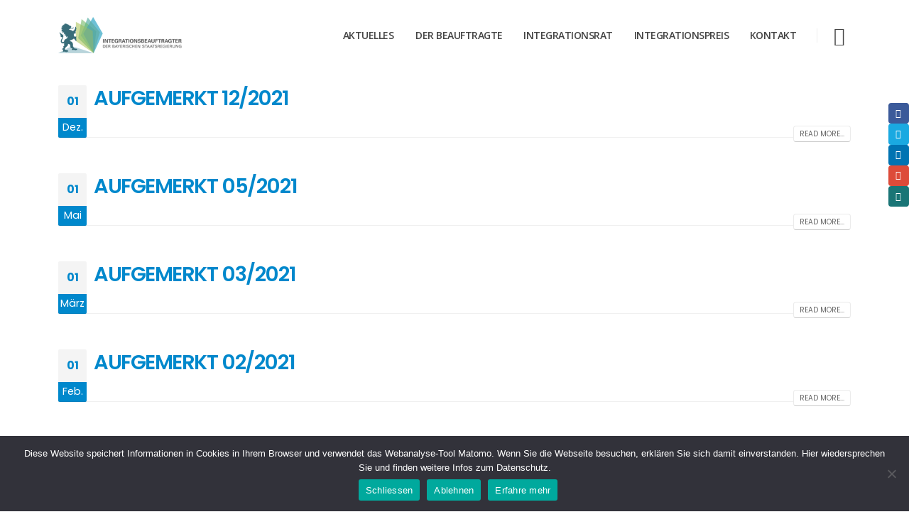

--- FILE ---
content_type: text/html; charset=UTF-8
request_url: https://integrationsbeauftragte.bayern.de/download-category/newsletter-2021/
body_size: 15541
content:
	<!DOCTYPE html>
	<html class=""  lang="de" prefix="og: http://ogp.me/ns# fb: http://ogp.me/ns/fb#">
	<head>
		<meta http-equiv="X-UA-Compatible" content="IE=edge" />
		<meta http-equiv="Content-Type" content="text/html; charset=UTF-8" />
		<meta name="viewport" content="width=device-width, initial-scale=1, minimum-scale=1" />

		<link rel="profile" href="https://gmpg.org/xfn/11" />
		<link rel="pingback" href="https://integrationsbeauftragter.bayern.de/xmlrpc.php" />
		<title>Newsletter 2021 &#8211; Integrationsbeauftragter der Bayerischen Staatsregierung</title>
<meta name='robots' content='max-image-preview:large' />
<link rel='dns-prefetch' href='//integrationsbeauftragter.bayern.de' />
<link rel="alternate" type="application/rss+xml" title="Integrationsbeauftragter der Bayerischen Staatsregierung &raquo; Feed" href="https://integrationsbeauftragter.bayern.de/feed/" />
<link rel="alternate" type="text/calendar" title="Integrationsbeauftragter der Bayerischen Staatsregierung &raquo; iCal Feed" href="https://integrationsbeauftragter.bayern.de/events/?ical=1" />
<link rel="alternate" type="application/rss+xml" title="Integrationsbeauftragter der Bayerischen Staatsregierung &raquo; Newsletter 2021 Kategorie Feed" href="https://integrationsbeauftragter.bayern.de/download-category/newsletter-2021/feed/" />
		<link rel="shortcut icon" href="//integrationsbeauftragter.bayern.de/wp-content/uploads/2024/12/favicon_1.png" type="image/x-icon" />
				<link rel="apple-touch-icon" href="//integrationsbeauftragter.bayern.de/wp-content/uploads/2024/12/favicon_2.png" />
				<link rel="apple-touch-icon" sizes="120x120" href="//integrationsbeauftragter.bayern.de/wp-content/uploads/2024/12/favicon_3.png" />
				<link rel="apple-touch-icon" sizes="76x76" href="//integrationsbeauftragter.bayern.de/wp-content/uploads/2024/12/favicon_4.png" />
				<link rel="apple-touch-icon" sizes="152x152" href="//integrationsbeauftragter.bayern.de/wp-content/uploads/2024/12/favicon_5.png" />
		<style id='wp-img-auto-sizes-contain-inline-css'>
img:is([sizes=auto i],[sizes^="auto," i]){contain-intrinsic-size:3000px 1500px}
/*# sourceURL=wp-img-auto-sizes-contain-inline-css */
</style>
<style id='wp-emoji-styles-inline-css'>

	img.wp-smiley, img.emoji {
		display: inline !important;
		border: none !important;
		box-shadow: none !important;
		height: 1em !important;
		width: 1em !important;
		margin: 0 0.07em !important;
		vertical-align: -0.1em !important;
		background: none !important;
		padding: 0 !important;
	}
/*# sourceURL=wp-emoji-styles-inline-css */
</style>
<link rel='stylesheet' id='wp-block-library-css' href='https://integrationsbeauftragter.bayern.de/wp-includes/css/dist/block-library/style.min.css?ver=6.9' media='all' />
<style id='wp-block-library-theme-inline-css'>
.wp-block-audio :where(figcaption){color:#555;font-size:13px;text-align:center}.is-dark-theme .wp-block-audio :where(figcaption){color:#ffffffa6}.wp-block-audio{margin:0 0 1em}.wp-block-code{border:1px solid #ccc;border-radius:4px;font-family:Menlo,Consolas,monaco,monospace;padding:.8em 1em}.wp-block-embed :where(figcaption){color:#555;font-size:13px;text-align:center}.is-dark-theme .wp-block-embed :where(figcaption){color:#ffffffa6}.wp-block-embed{margin:0 0 1em}.blocks-gallery-caption{color:#555;font-size:13px;text-align:center}.is-dark-theme .blocks-gallery-caption{color:#ffffffa6}:root :where(.wp-block-image figcaption){color:#555;font-size:13px;text-align:center}.is-dark-theme :root :where(.wp-block-image figcaption){color:#ffffffa6}.wp-block-image{margin:0 0 1em}.wp-block-pullquote{border-bottom:4px solid;border-top:4px solid;color:currentColor;margin-bottom:1.75em}.wp-block-pullquote :where(cite),.wp-block-pullquote :where(footer),.wp-block-pullquote__citation{color:currentColor;font-size:.8125em;font-style:normal;text-transform:uppercase}.wp-block-quote{border-left:.25em solid;margin:0 0 1.75em;padding-left:1em}.wp-block-quote cite,.wp-block-quote footer{color:currentColor;font-size:.8125em;font-style:normal;position:relative}.wp-block-quote:where(.has-text-align-right){border-left:none;border-right:.25em solid;padding-left:0;padding-right:1em}.wp-block-quote:where(.has-text-align-center){border:none;padding-left:0}.wp-block-quote.is-large,.wp-block-quote.is-style-large,.wp-block-quote:where(.is-style-plain){border:none}.wp-block-search .wp-block-search__label{font-weight:700}.wp-block-search__button{border:1px solid #ccc;padding:.375em .625em}:where(.wp-block-group.has-background){padding:1.25em 2.375em}.wp-block-separator.has-css-opacity{opacity:.4}.wp-block-separator{border:none;border-bottom:2px solid;margin-left:auto;margin-right:auto}.wp-block-separator.has-alpha-channel-opacity{opacity:1}.wp-block-separator:not(.is-style-wide):not(.is-style-dots){width:100px}.wp-block-separator.has-background:not(.is-style-dots){border-bottom:none;height:1px}.wp-block-separator.has-background:not(.is-style-wide):not(.is-style-dots){height:2px}.wp-block-table{margin:0 0 1em}.wp-block-table td,.wp-block-table th{word-break:normal}.wp-block-table :where(figcaption){color:#555;font-size:13px;text-align:center}.is-dark-theme .wp-block-table :where(figcaption){color:#ffffffa6}.wp-block-video :where(figcaption){color:#555;font-size:13px;text-align:center}.is-dark-theme .wp-block-video :where(figcaption){color:#ffffffa6}.wp-block-video{margin:0 0 1em}:root :where(.wp-block-template-part.has-background){margin-bottom:0;margin-top:0;padding:1.25em 2.375em}
/*# sourceURL=/wp-includes/css/dist/block-library/theme.min.css */
</style>
<style id='classic-theme-styles-inline-css'>
/*! This file is auto-generated */
.wp-block-button__link{color:#fff;background-color:#32373c;border-radius:9999px;box-shadow:none;text-decoration:none;padding:calc(.667em + 2px) calc(1.333em + 2px);font-size:1.125em}.wp-block-file__button{background:#32373c;color:#fff;text-decoration:none}
/*# sourceURL=/wp-includes/css/classic-themes.min.css */
</style>
<style id='global-styles-inline-css'>
:root{--wp--preset--aspect-ratio--square: 1;--wp--preset--aspect-ratio--4-3: 4/3;--wp--preset--aspect-ratio--3-4: 3/4;--wp--preset--aspect-ratio--3-2: 3/2;--wp--preset--aspect-ratio--2-3: 2/3;--wp--preset--aspect-ratio--16-9: 16/9;--wp--preset--aspect-ratio--9-16: 9/16;--wp--preset--color--black: #000000;--wp--preset--color--cyan-bluish-gray: #abb8c3;--wp--preset--color--white: #ffffff;--wp--preset--color--pale-pink: #f78da7;--wp--preset--color--vivid-red: #cf2e2e;--wp--preset--color--luminous-vivid-orange: #ff6900;--wp--preset--color--luminous-vivid-amber: #fcb900;--wp--preset--color--light-green-cyan: #7bdcb5;--wp--preset--color--vivid-green-cyan: #00d084;--wp--preset--color--pale-cyan-blue: #8ed1fc;--wp--preset--color--vivid-cyan-blue: #0693e3;--wp--preset--color--vivid-purple: #9b51e0;--wp--preset--color--primary: var(--porto-primary-color);--wp--preset--color--secondary: var(--porto-secondary-color);--wp--preset--color--tertiary: var(--porto-tertiary-color);--wp--preset--color--quaternary: var(--porto-quaternary-color);--wp--preset--color--dark: var(--porto-dark-color);--wp--preset--color--light: var(--porto-light-color);--wp--preset--color--primary-hover: var(--porto-primary-light-5);--wp--preset--gradient--vivid-cyan-blue-to-vivid-purple: linear-gradient(135deg,rgb(6,147,227) 0%,rgb(155,81,224) 100%);--wp--preset--gradient--light-green-cyan-to-vivid-green-cyan: linear-gradient(135deg,rgb(122,220,180) 0%,rgb(0,208,130) 100%);--wp--preset--gradient--luminous-vivid-amber-to-luminous-vivid-orange: linear-gradient(135deg,rgb(252,185,0) 0%,rgb(255,105,0) 100%);--wp--preset--gradient--luminous-vivid-orange-to-vivid-red: linear-gradient(135deg,rgb(255,105,0) 0%,rgb(207,46,46) 100%);--wp--preset--gradient--very-light-gray-to-cyan-bluish-gray: linear-gradient(135deg,rgb(238,238,238) 0%,rgb(169,184,195) 100%);--wp--preset--gradient--cool-to-warm-spectrum: linear-gradient(135deg,rgb(74,234,220) 0%,rgb(151,120,209) 20%,rgb(207,42,186) 40%,rgb(238,44,130) 60%,rgb(251,105,98) 80%,rgb(254,248,76) 100%);--wp--preset--gradient--blush-light-purple: linear-gradient(135deg,rgb(255,206,236) 0%,rgb(152,150,240) 100%);--wp--preset--gradient--blush-bordeaux: linear-gradient(135deg,rgb(254,205,165) 0%,rgb(254,45,45) 50%,rgb(107,0,62) 100%);--wp--preset--gradient--luminous-dusk: linear-gradient(135deg,rgb(255,203,112) 0%,rgb(199,81,192) 50%,rgb(65,88,208) 100%);--wp--preset--gradient--pale-ocean: linear-gradient(135deg,rgb(255,245,203) 0%,rgb(182,227,212) 50%,rgb(51,167,181) 100%);--wp--preset--gradient--electric-grass: linear-gradient(135deg,rgb(202,248,128) 0%,rgb(113,206,126) 100%);--wp--preset--gradient--midnight: linear-gradient(135deg,rgb(2,3,129) 0%,rgb(40,116,252) 100%);--wp--preset--font-size--small: 13px;--wp--preset--font-size--medium: 20px;--wp--preset--font-size--large: 36px;--wp--preset--font-size--x-large: 42px;--wp--preset--spacing--20: 0.44rem;--wp--preset--spacing--30: 0.67rem;--wp--preset--spacing--40: 1rem;--wp--preset--spacing--50: 1.5rem;--wp--preset--spacing--60: 2.25rem;--wp--preset--spacing--70: 3.38rem;--wp--preset--spacing--80: 5.06rem;--wp--preset--shadow--natural: 6px 6px 9px rgba(0, 0, 0, 0.2);--wp--preset--shadow--deep: 12px 12px 50px rgba(0, 0, 0, 0.4);--wp--preset--shadow--sharp: 6px 6px 0px rgba(0, 0, 0, 0.2);--wp--preset--shadow--outlined: 6px 6px 0px -3px rgb(255, 255, 255), 6px 6px rgb(0, 0, 0);--wp--preset--shadow--crisp: 6px 6px 0px rgb(0, 0, 0);}:where(.is-layout-flex){gap: 0.5em;}:where(.is-layout-grid){gap: 0.5em;}body .is-layout-flex{display: flex;}.is-layout-flex{flex-wrap: wrap;align-items: center;}.is-layout-flex > :is(*, div){margin: 0;}body .is-layout-grid{display: grid;}.is-layout-grid > :is(*, div){margin: 0;}:where(.wp-block-columns.is-layout-flex){gap: 2em;}:where(.wp-block-columns.is-layout-grid){gap: 2em;}:where(.wp-block-post-template.is-layout-flex){gap: 1.25em;}:where(.wp-block-post-template.is-layout-grid){gap: 1.25em;}.has-black-color{color: var(--wp--preset--color--black) !important;}.has-cyan-bluish-gray-color{color: var(--wp--preset--color--cyan-bluish-gray) !important;}.has-white-color{color: var(--wp--preset--color--white) !important;}.has-pale-pink-color{color: var(--wp--preset--color--pale-pink) !important;}.has-vivid-red-color{color: var(--wp--preset--color--vivid-red) !important;}.has-luminous-vivid-orange-color{color: var(--wp--preset--color--luminous-vivid-orange) !important;}.has-luminous-vivid-amber-color{color: var(--wp--preset--color--luminous-vivid-amber) !important;}.has-light-green-cyan-color{color: var(--wp--preset--color--light-green-cyan) !important;}.has-vivid-green-cyan-color{color: var(--wp--preset--color--vivid-green-cyan) !important;}.has-pale-cyan-blue-color{color: var(--wp--preset--color--pale-cyan-blue) !important;}.has-vivid-cyan-blue-color{color: var(--wp--preset--color--vivid-cyan-blue) !important;}.has-vivid-purple-color{color: var(--wp--preset--color--vivid-purple) !important;}.has-black-background-color{background-color: var(--wp--preset--color--black) !important;}.has-cyan-bluish-gray-background-color{background-color: var(--wp--preset--color--cyan-bluish-gray) !important;}.has-white-background-color{background-color: var(--wp--preset--color--white) !important;}.has-pale-pink-background-color{background-color: var(--wp--preset--color--pale-pink) !important;}.has-vivid-red-background-color{background-color: var(--wp--preset--color--vivid-red) !important;}.has-luminous-vivid-orange-background-color{background-color: var(--wp--preset--color--luminous-vivid-orange) !important;}.has-luminous-vivid-amber-background-color{background-color: var(--wp--preset--color--luminous-vivid-amber) !important;}.has-light-green-cyan-background-color{background-color: var(--wp--preset--color--light-green-cyan) !important;}.has-vivid-green-cyan-background-color{background-color: var(--wp--preset--color--vivid-green-cyan) !important;}.has-pale-cyan-blue-background-color{background-color: var(--wp--preset--color--pale-cyan-blue) !important;}.has-vivid-cyan-blue-background-color{background-color: var(--wp--preset--color--vivid-cyan-blue) !important;}.has-vivid-purple-background-color{background-color: var(--wp--preset--color--vivid-purple) !important;}.has-black-border-color{border-color: var(--wp--preset--color--black) !important;}.has-cyan-bluish-gray-border-color{border-color: var(--wp--preset--color--cyan-bluish-gray) !important;}.has-white-border-color{border-color: var(--wp--preset--color--white) !important;}.has-pale-pink-border-color{border-color: var(--wp--preset--color--pale-pink) !important;}.has-vivid-red-border-color{border-color: var(--wp--preset--color--vivid-red) !important;}.has-luminous-vivid-orange-border-color{border-color: var(--wp--preset--color--luminous-vivid-orange) !important;}.has-luminous-vivid-amber-border-color{border-color: var(--wp--preset--color--luminous-vivid-amber) !important;}.has-light-green-cyan-border-color{border-color: var(--wp--preset--color--light-green-cyan) !important;}.has-vivid-green-cyan-border-color{border-color: var(--wp--preset--color--vivid-green-cyan) !important;}.has-pale-cyan-blue-border-color{border-color: var(--wp--preset--color--pale-cyan-blue) !important;}.has-vivid-cyan-blue-border-color{border-color: var(--wp--preset--color--vivid-cyan-blue) !important;}.has-vivid-purple-border-color{border-color: var(--wp--preset--color--vivid-purple) !important;}.has-vivid-cyan-blue-to-vivid-purple-gradient-background{background: var(--wp--preset--gradient--vivid-cyan-blue-to-vivid-purple) !important;}.has-light-green-cyan-to-vivid-green-cyan-gradient-background{background: var(--wp--preset--gradient--light-green-cyan-to-vivid-green-cyan) !important;}.has-luminous-vivid-amber-to-luminous-vivid-orange-gradient-background{background: var(--wp--preset--gradient--luminous-vivid-amber-to-luminous-vivid-orange) !important;}.has-luminous-vivid-orange-to-vivid-red-gradient-background{background: var(--wp--preset--gradient--luminous-vivid-orange-to-vivid-red) !important;}.has-very-light-gray-to-cyan-bluish-gray-gradient-background{background: var(--wp--preset--gradient--very-light-gray-to-cyan-bluish-gray) !important;}.has-cool-to-warm-spectrum-gradient-background{background: var(--wp--preset--gradient--cool-to-warm-spectrum) !important;}.has-blush-light-purple-gradient-background{background: var(--wp--preset--gradient--blush-light-purple) !important;}.has-blush-bordeaux-gradient-background{background: var(--wp--preset--gradient--blush-bordeaux) !important;}.has-luminous-dusk-gradient-background{background: var(--wp--preset--gradient--luminous-dusk) !important;}.has-pale-ocean-gradient-background{background: var(--wp--preset--gradient--pale-ocean) !important;}.has-electric-grass-gradient-background{background: var(--wp--preset--gradient--electric-grass) !important;}.has-midnight-gradient-background{background: var(--wp--preset--gradient--midnight) !important;}.has-small-font-size{font-size: var(--wp--preset--font-size--small) !important;}.has-medium-font-size{font-size: var(--wp--preset--font-size--medium) !important;}.has-large-font-size{font-size: var(--wp--preset--font-size--large) !important;}.has-x-large-font-size{font-size: var(--wp--preset--font-size--x-large) !important;}
:where(.wp-block-post-template.is-layout-flex){gap: 1.25em;}:where(.wp-block-post-template.is-layout-grid){gap: 1.25em;}
:where(.wp-block-term-template.is-layout-flex){gap: 1.25em;}:where(.wp-block-term-template.is-layout-grid){gap: 1.25em;}
:where(.wp-block-columns.is-layout-flex){gap: 2em;}:where(.wp-block-columns.is-layout-grid){gap: 2em;}
:root :where(.wp-block-pullquote){font-size: 1.5em;line-height: 1.6;}
/*# sourceURL=global-styles-inline-css */
</style>
<link rel='stylesheet' id='contact-form-7-css' href='https://integrationsbeauftragter.bayern.de/wp-content/plugins/contact-form-7/includes/css/styles.css?ver=6.1.4' media='all' />
<link rel='stylesheet' id='cookie-notice-front-css' href='https://integrationsbeauftragter.bayern.de/wp-content/plugins/cookie-notice/css/front.min.css?ver=2.5.11' media='all' />
<link rel='stylesheet' id='wpdm-fonticon-css' href='https://integrationsbeauftragter.bayern.de/wp-content/plugins/download-manager/assets/wpdm-iconfont/css/wpdm-icons.css?ver=6.9' media='all' />
<link rel='stylesheet' id='wpdm-front-css' href='https://integrationsbeauftragter.bayern.de/wp-content/plugins/download-manager/assets/css/front.min.css?ver=3.3.46' media='all' />
<link rel='stylesheet' id='wpdm-front-dark-css' href='https://integrationsbeauftragter.bayern.de/wp-content/plugins/download-manager/assets/css/front-dark.min.css?ver=3.3.46' media='all' />
<link rel='stylesheet' id='video-embed-privacy-css' href='https://integrationsbeauftragter.bayern.de/wp-content/plugins/video-embed-privacy/video-embed-privacy.css?ver=6.9' media='all' />
<link rel='stylesheet' id='tribe-events-v2-single-skeleton-css' href='https://integrationsbeauftragter.bayern.de/wp-content/plugins/the-events-calendar/build/css/tribe-events-single-skeleton.css?ver=6.15.14' media='all' />
<link rel='stylesheet' id='tribe-events-v2-single-skeleton-full-css' href='https://integrationsbeauftragter.bayern.de/wp-content/plugins/the-events-calendar/build/css/tribe-events-single-full.css?ver=6.15.14' media='all' />
<link rel='stylesheet' id='tec-events-elementor-widgets-base-styles-css' href='https://integrationsbeauftragter.bayern.de/wp-content/plugins/the-events-calendar/build/css/integrations/plugins/elementor/widgets/widget-base.css?ver=6.15.14' media='all' />
<link rel='stylesheet' id='porto-css-vars-css' href='https://integrationsbeauftragter.bayern.de/wp-content/uploads/porto_styles/theme_css_vars.css?ver=7.7.1' media='all' />
<link rel='stylesheet' id='bootstrap-css' href='https://integrationsbeauftragter.bayern.de/wp-content/uploads/porto_styles/bootstrap.css?ver=7.7.1' media='all' />
<link rel='stylesheet' id='porto-plugins-css' href='https://integrationsbeauftragter.bayern.de/wp-content/themes/porto/css/plugins.css?ver=7.7.1' media='all' />
<link rel='stylesheet' id='porto-theme-css' href='https://integrationsbeauftragter.bayern.de/wp-content/themes/porto/css/theme.css?ver=7.7.1' media='all' />
<link rel='stylesheet' id='porto-widget-follow-us-css' href='https://integrationsbeauftragter.bayern.de/wp-content/themes/porto/css/part/widget-follow-us.css?ver=7.7.1' media='all' />
<link rel='stylesheet' id='porto-blog-legacy-css' href='https://integrationsbeauftragter.bayern.de/wp-content/themes/porto/css/part/blog-legacy.css?ver=7.7.1' media='all' />
<link rel='stylesheet' id='porto-side-menu-css' href='https://integrationsbeauftragter.bayern.de/wp-content/themes/porto/css/part/side-accordion.css?ver=7.7.1' media='all' />
<link rel='stylesheet' id='porto-header-legacy-css' href='https://integrationsbeauftragter.bayern.de/wp-content/themes/porto/css/part/header-legacy.css?ver=7.7.1' media='all' />
<link rel='stylesheet' id='porto-footer-legacy-css' href='https://integrationsbeauftragter.bayern.de/wp-content/themes/porto/css/part/footer-legacy.css?ver=7.7.1' media='all' />
<link rel='stylesheet' id='porto-nav-panel-css' href='https://integrationsbeauftragter.bayern.de/wp-content/themes/porto/css/part/nav-panel.css?ver=7.7.1' media='all' />
<link rel='stylesheet' id='porto-sitemap-css' href='https://integrationsbeauftragter.bayern.de/wp-content/themes/porto/css/part/sitemap.css?ver=7.7.1' media='all' />
<link rel='stylesheet' id='porto-media-mobile-sidebar-css' href='https://integrationsbeauftragter.bayern.de/wp-content/themes/porto/css/part/media-mobile-sidebar.css?ver=7.7.1' media='(max-width:991px)' />
<link rel='stylesheet' id='porto-theme-portfolio-css' href='https://integrationsbeauftragter.bayern.de/wp-content/themes/porto/css/theme_portfolio.css?ver=7.7.1' media='all' />
<link rel='stylesheet' id='porto-shortcodes-css' href='https://integrationsbeauftragter.bayern.de/wp-content/uploads/porto_styles/shortcodes.css?ver=7.7.1' media='all' />
<link rel='stylesheet' id='porto-theme-elementor-css' href='https://integrationsbeauftragter.bayern.de/wp-content/themes/porto/css/theme_elementor.css?ver=7.7.1' media='all' />
<link rel='stylesheet' id='porto-theme-radius-css' href='https://integrationsbeauftragter.bayern.de/wp-content/themes/porto/css/theme_radius.css?ver=7.7.1' media='all' />
<link rel='stylesheet' id='porto-dynamic-style-css' href='https://integrationsbeauftragter.bayern.de/wp-content/uploads/porto_styles/dynamic_style.css?ver=7.7.1' media='all' />
<link rel='stylesheet' id='porto-type-builder-css' href='https://integrationsbeauftragter.bayern.de/wp-content/plugins/porto-functionality/builders/assets/type-builder.css?ver=3.7.2' media='all' />
<link rel='stylesheet' id='porto-style-css' href='https://integrationsbeauftragter.bayern.de/wp-content/themes/porto/style.css?ver=7.7.1' media='all' />
<style id='porto-style-inline-css'>
.side-header-narrow-bar-logo{max-width:170px}@media (min-width:992px){}.page-top .page-title-wrap{line-height:0}.page-top .page-title:not(.b-none):after{content:'';position:absolute;width:100%;left:0;border-bottom:5px solid var(--porto-primary-color);bottom:-57px}@media (max-width:991px){#header .separator{display:none}}#mini-cart .cart-items,.my-wishlist .wishlist-count,header .compare-count,.gutenberg-hb .compare-count{background-color:#ed5348}#mini-cart .cart-items{top:-2px}#header .separator{border-left:1px solid rgba(0,0,0,.07)}#header .searchform-popup{margin-left:16px}.single-portfolio .portfolio-title p{margin-bottom:0}.single-portfolio .portfolio-title .row{align-items:center}.single-portfolio .portfolio-title .entry-title{display:none}.portfolio-title .portfolio-nav,.portfolio-title .portfolio-nav-all{margin-top:3px}#footer .footer-main > .container{padding-top:3.35rem;padding-bottom:1rem}#footer .widget.follow-us .share-links a{box-shadow:none;font-size:12px}#footer .footer-bottom{border-top:1px solid rgba(255,255,255,0.05)}#footer .footer-bottom .footer-left{flex-grow:0 !important;flex-basis:auto !important}#footer .footer-bottom i{font-size:11px}#footer .widget_media_image{}#footer .footer-bottom{padding:20px 0 21px}.footer-main h5{font-size:1em;padding-bottom:3px;letter-spacing:-0.8px}.footer-main .widget_custom_html .row{max-width:304px;margin-left:auto}.widget.follow-us .share-links a{width:28px;height:28px;margin:1px}@media(min-width:992px){#header .searchform-popup + #mini-cart{margin-right:-10px;margin-left:2px}#footer .footer-bottom .footer-right .widget{margin-left:14px}}@media (max-width:991px){#footer .footer-bottom .container>div{text-align:center}#footer .widget_media_image{margin:auto}.footer-main .widget_custom_html .row{margin-right:auto}}
/*# sourceURL=porto-style-inline-css */
</style>
<link rel='stylesheet' id='styles-child-css' href='https://integrationsbeauftragter.bayern.de/wp-content/themes/integrationsbeauftragte-bayern/style.css?ver=6.9' media='all' />
<!--n2css--><!--n2js--><script src="https://integrationsbeauftragter.bayern.de/wp-includes/js/jquery/jquery.min.js?ver=3.7.1" id="jquery-core-js"></script>
<script src="https://integrationsbeauftragter.bayern.de/wp-includes/js/jquery/jquery-migrate.min.js?ver=3.4.1" id="jquery-migrate-js"></script>
<script src="https://integrationsbeauftragter.bayern.de/wp-content/plugins/download-manager/assets/js/wpdm.min.js?ver=6.9" id="wpdm-frontend-js-js"></script>
<script id="wpdm-frontjs-js-extra">
var wpdm_url = {"home":"https://integrationsbeauftragter.bayern.de/","site":"https://integrationsbeauftragter.bayern.de/","ajax":"https://integrationsbeauftragter.bayern.de/wp-admin/admin-ajax.php"};
var wpdm_js = {"spinner":"\u003Ci class=\"wpdm-icon wpdm-sun wpdm-spin\"\u003E\u003C/i\u003E","client_id":"69114ca81d59583afcce388a6673e694"};
var wpdm_strings = {"pass_var":"Password Verified!","pass_var_q":"Bitte klicke auf den folgenden Button, um den Download zu starten.","start_dl":"Download starten"};
//# sourceURL=wpdm-frontjs-js-extra
</script>
<script src="https://integrationsbeauftragter.bayern.de/wp-content/plugins/download-manager/assets/js/front.min.js?ver=3.3.46" id="wpdm-frontjs-js"></script>
<link rel="https://api.w.org/" href="https://integrationsbeauftragter.bayern.de/wp-json/" /><link rel="EditURI" type="application/rsd+xml" title="RSD" href="https://integrationsbeauftragter.bayern.de/xmlrpc.php?rsd" />
<meta name="generator" content="WordPress 6.9" />
<!-- OG TAGS -->
<meta property="og:site_name" content="Integrationsbeauftragter Bayern">
<meta property="fb:admins" content="">
<meta property="og:title" content="Newsletter 2021 | Kategorien |  Integrationsbeauftragter Bayern">
<meta property="og:description" content="Herzlich Willkommen!">
<meta property="og:url" content="https://integrationsbeauftragte.bayern.de/download-category/newsletter-2021/">
<meta property="og:type" content="website"> 
<meta property="og:image" content="https://integrationsbeauftragte.bayern.de/wp-content/uploads/2023/10/tb_slider-1-1.jpg">
<meta name="tec-api-version" content="v1"><meta name="tec-api-origin" content="https://integrationsbeauftragter.bayern.de"><link rel="alternate" href="https://integrationsbeauftragter.bayern.de/wp-json/tribe/events/v1/" />		<script type="text/javascript" id="webfont-queue">
		WebFontConfig = {
			google: { families: [ 'Poppins:400,500,600,700,800','Shadows+Into+Light:400,700','Playfair+Display:400,700','Open+Sans:600' ] }
		};
		(function(d) {
			var wf = d.createElement('script'), s = d.scripts[d.scripts.length - 1];
			wf.src = 'https://integrationsbeauftragter.bayern.de/wp-content/themes/porto/js/libs/webfont.js';
			wf.async = true;
			s.parentNode.insertBefore(wf, s);
		})(document);</script>
		<meta name="generator" content="Elementor 3.34.2; features: additional_custom_breakpoints; settings: css_print_method-external, google_font-enabled, font_display-auto">
			<style>
				.e-con.e-parent:nth-of-type(n+4):not(.e-lazyloaded):not(.e-no-lazyload),
				.e-con.e-parent:nth-of-type(n+4):not(.e-lazyloaded):not(.e-no-lazyload) * {
					background-image: none !important;
				}
				@media screen and (max-height: 1024px) {
					.e-con.e-parent:nth-of-type(n+3):not(.e-lazyloaded):not(.e-no-lazyload),
					.e-con.e-parent:nth-of-type(n+3):not(.e-lazyloaded):not(.e-no-lazyload) * {
						background-image: none !important;
					}
				}
				@media screen and (max-height: 640px) {
					.e-con.e-parent:nth-of-type(n+2):not(.e-lazyloaded):not(.e-no-lazyload),
					.e-con.e-parent:nth-of-type(n+2):not(.e-lazyloaded):not(.e-no-lazyload) * {
						background-image: none !important;
					}
				}
			</style>
					<style id="wp-custom-css">
			.tribe-events-page-template #primary {
width: 100%;
}

.tribe-events-page-template #right-sidebar {
display: none;
}

@media (max-width: 767px)
{
#header .logo { max-width: 225px; }
	.w3eden .img-48 img { display: none; }
}

@media (max-width: 991px)
{
#header .logo { max-width: 225px; }
}

.single-tribe_events .tribe-events-c-subscribe-dropdown .tribe-events-c-subscribe-dropdown__button.tribe-events-c-subscribe-dropdown__button--active, .single-tribe_events .tribe-events-c-subscribe-dropdown .tribe-events-c-subscribe-dropdown__button:focus, .single-tribe_events .tribe-events-c-subscribe-dropdown .tribe-events-c-subscribe-dropdown__button:focus-within, .single-tribe_events .tribe-events-c-subscribe-dropdown .tribe-events-c-subscribe-dropdown__button:hover, .tribe-events .tribe-events-c-subscribe-dropdown .tribe-events-c-subscribe-dropdown__button.tribe-events-c-subscribe-dropdown__button--active, .tribe-events .tribe-events-c-subscribe-dropdown .tribe-events-c-subscribe-dropdown__button:focus, .tribe-events .tribe-events-c-subscribe-dropdown .tribe-events-c-subscribe-dropdown__button:focus-within, .tribe-events .tribe-events-c-subscribe-dropdown .tribe-events-c-subscribe-dropdown__button:hover {
    background-color: #0088CC;
    color: #FFFFFF;
}

.tribe-events-widget .tribe-events-widget-events-list__view-more-link:active, .tribe-events-widget .tribe-events-widget-events-list__view-more-link:focus, .tribe-events-widget .tribe-events-widget-events-list__view-more-link:hover {
    border-bottom-color: #0088CC;
    color: #FFFFFF;
}

.tribe-common .tribe-common-c-btn-border, .tribe-common a.tribe-common-c-btn-border {
    color: var(--tec-color-text-primary);
    font-family: var(--tec-font-family-sans-serif);
    font-size: var(--tec-font-size-2);
    line-height: var(--tec-line-height-3);
    font-weight: var(--tec-font-weight-regular);
    font-weight: var(--tec-font-weight-bold);
    border: 0;
    cursor: pointer;
    display: inline-block;
    height: auto;
    padding: 0;
    text-decoration: none;
    width: auto;
    background-color: #FFFFFF;
    border: 1px solid #0088CC;
    border-radius: 4px;
    text-align: center;
    transition: var(--tec-transition);
    color: #0088CC;
    padding: 11px 20px;
    width: 100%;
}

.tribe-events-widget .tribe-events-widget-events-list__view-more-link:visited {
    color: #0088CC !important;
}

.projekt_zeile { 
	float: left;
	width: 100%;
	margin-bottom: 10px;
}

.projekt_zeile label{ 
	width: 100%;
}

.projekt_label { 
	float: left;
	width: 35%;
	margin-right: 5%;
	margin-top:20px;
	margin-bottom: 10px;
}

.projekt_input { 
	float: left;
	width: 60%;
}

.projekt_label25 { 
	float: left;
	width: 23%;
	margin-right: 2%;
}

.projekt_input25 { 
	float: left;
	width: 25%;
}

.wpcf7 h2
{
	color: #33373C;
	margin: 30px 0;
	float:left;
	width: 100%;
}

.wpcf7 input[type="text"],
.wpcf7 input[type="email"],
.wpcf7 textarea,
.wpcf7 select
{
    background-color: #eee;
    color: #000;
    width: 100%;
}

.wpcf7 select { height: 40px; }
.wpcf7 input[type="submit"]
{
    width: 100%;
    background: #4b9feb;
    color: #FFF;
    border-radius: 8px;
}		</style>
		<meta name="generator" content="WordPress Download Manager 3.3.46" />
                <style>
        /* WPDM Link Template Styles */        </style>
                <style>

            :root {
                --color-primary: #0088cc;
                --color-primary-rgb: 0, 136, 204;
                --color-primary-hover: #0088cc;
                --color-primary-active: #0088cc;
                --clr-sec: #6c757d;
                --clr-sec-rgb: 108, 117, 125;
                --clr-sec-hover: #6c757d;
                --clr-sec-active: #6c757d;
                --color-secondary: #6c757d;
                --color-secondary-rgb: 108, 117, 125;
                --color-secondary-hover: #6c757d;
                --color-secondary-active: #6c757d;
                --color-success: #018e11;
                --color-success-rgb: 1, 142, 17;
                --color-success-hover: #0aad01;
                --color-success-active: #0c8c01;
                --color-info: #0088cc;
                --color-info-rgb: 0, 136, 204;
                --color-info-hover: #0088cc;
                --color-info-active: #0088cc;
                --color-warning: #FFB236;
                --color-warning-rgb: 255, 178, 54;
                --color-warning-hover: #FFB236;
                --color-warning-active: #FFB236;
                --color-danger: #ff5062;
                --color-danger-rgb: 255, 80, 98;
                --color-danger-hover: #ff5062;
                --color-danger-active: #ff5062;
                --color-green: #30b570;
                --color-blue: #0073ff;
                --color-purple: #8557D3;
                --color-red: #ff5062;
                --color-muted: rgba(69, 89, 122, 0.6);
                --wpdm-font: "Poppins", -apple-system, BlinkMacSystemFont, "Segoe UI", Roboto, Helvetica, Arial, sans-serif, "Apple Color Emoji", "Segoe UI Emoji", "Segoe UI Symbol";
            }

            .wpdm-download-link.btn.btn-primary {
                border-radius: 4px;
            }


        </style>
        	</head>
	<body class="archive tax-wpdmcategory term-newsletter-2021 term-98 wp-embed-responsive wp-theme-porto wp-child-theme-integrationsbeauftragte-bayern cookies-not-set tribe-no-js porto-rounded porto-breadcrumbs-bb full blog-1 elementor-default elementor-kit-269">
	
	<div class="page-wrapper"><!-- page wrapper -->
		
											<!-- header wrapper -->
				<div class="header-wrapper">
										

	<header  id="header" class="header-builder">
	
	<div class="header-main"><div class="header-row container"><div class="header-col header-left">
	<div class="logo">
	<a aria-label="Site Logo" href="https://integrationsbeauftragter.bayern.de/" title="Integrationsbeauftragter der Bayerischen Staatsregierung - "  rel="home">
		<img class="img-responsive standard-logo retina-logo" width="250" height="52" src="//integrationsbeauftragter.bayern.de/wp-content/uploads/2024/12/quer_klein.png" alt="Integrationsbeauftragter der Bayerischen Staatsregierung" />	</a>
	</div>
	</div><div class="header-col header-right hidden-for-sm"><ul id="menu-main-menu" class="main-menu mega-menu menu-flat"><li id="nav-menu-item-6258" class="menu-item menu-item-type-custom menu-item-object-custom menu-item-has-children has-sub wide col-3"><a class="nolink" href="#">Aktuelles</a>
<div class="popup"><div class="inner" style=""><ul class="sub-menu porto-wide-sub-menu">
	<li id="nav-menu-item-3890" class="menu-item menu-item-type-custom menu-item-object-custom menu-item-has-children sub" data-cols="1"><a class="nolink" href="#">Aktuelles</a>
	<ul class="sub-menu">
		<li id="nav-menu-item-6486" class="menu-item menu-item-type-post_type menu-item-object-page"><a href="https://integrationsbeauftragter.bayern.de/pressemitteilungen/">Pressemitteilungen</a></li>
		<li id="nav-menu-item-5759" class="menu-item menu-item-type-post_type menu-item-object-page"><a href="https://integrationsbeauftragter.bayern.de/aktuelles/">Der Beauftragte unterwegs</a></li>
		<li id="nav-menu-item-6534" class="menu-item menu-item-type-post_type menu-item-object-page"><a href="https://integrationsbeauftragter.bayern.de/ukraine/">Ukraine</a></li>
		<li id="nav-menu-item-14885" class="menu-item menu-item-type-post_type menu-item-object-page"><a href="https://integrationsbeauftragter.bayern.de/leistungen-fuer-gefluechtete/">Leistungen für Geflüchtete</a></li>
		<li id="nav-menu-item-5023" class="menu-item menu-item-type-post_type menu-item-object-page"><a href="https://integrationsbeauftragter.bayern.de/unser-newsletter-aufgemerkt/">Unser Newsletter: Aufgemerkt</a></li>
	</ul>
</li>
	<li id="nav-menu-item-5090" class="menu-item menu-item-type-custom menu-item-object-custom menu-item-has-children sub" data-cols="1"><a class="nolink" href="#">Publikationen</a>
	<ul class="sub-menu">
		<li id="nav-menu-item-6130" class="menu-item menu-item-type-post_type menu-item-object-page"><a href="https://integrationsbeauftragter.bayern.de/infos-und-downloads/">Publikationen und Downloads</a></li>
	</ul>
</li>
	<li id="nav-menu-item-3902" class="menu-item menu-item-type-custom menu-item-object-custom menu-item-has-children sub" data-cols="1">
	<ul class="sub-menu">
		<li id="nav-menu-item-5053" class="menu-item menu-item-type-post_type menu-item-object-page"></li>
	</ul>
</li>
</ul></div></div>
</li>
<li id="nav-menu-item-3914" class="menu-item menu-item-type-custom menu-item-object-custom menu-item-has-children has-sub narrow">
<div class="popup"><div class="inner" style=""><ul class="sub-menu porto-narrow-sub-menu">
	<li id="nav-menu-item-5055" class="menu-item menu-item-type-post_type menu-item-object-page" data-cols="1"><a href="https://integrationsbeauftragter.bayern.de/projekte/">Übersicht</a></li>
	<li id="nav-menu-item-11914" class="menu-item menu-item-type-post_type menu-item-object-page" data-cols="1"><a href="https://integrationsbeauftragter.bayern.de/vereint-in-vielfalt-geschlossen-gegen-rassismus/">Vereint in Vielfalt – geschlossen gegen Rassismus</a></li>
	<li id="nav-menu-item-9998" class="menu-item menu-item-type-post_type menu-item-object-page" data-cols="1"><a href="https://integrationsbeauftragter.bayern.de/fgm_c-aufklaerungsprojekt/">FGM_C Aufklärungsprojekt</a></li>
	<li id="nav-menu-item-5198" class="menu-item menu-item-type-post_type menu-item-object-page" data-cols="1"><a href="https://integrationsbeauftragter.bayern.de/gutangekommen/">#gutangekommen?</a></li>
	<li id="nav-menu-item-5051" class="menu-item menu-item-type-post_type menu-item-object-page" data-cols="1"><a href="https://integrationsbeauftragter.bayern.de/buecherbox/">Zweisprachige Bücherbox</a></li>
	<li id="nav-menu-item-5189" class="menu-item menu-item-type-post_type menu-item-object-page" data-cols="1"><a href="https://integrationsbeauftragter.bayern.de/mutmacher/">MUTMACHER</a></li>
	<li id="nav-menu-item-5202" class="menu-item menu-item-type-post_type menu-item-object-page" data-cols="1"><a href="https://integrationsbeauftragter.bayern.de/integrationsrucksack/">Integrationsrucksack</a></li>
</ul></div></div>
</li>
<li id="nav-menu-item-5527" class="menu-item menu-item-type-custom menu-item-object-custom menu-item-has-children has-sub narrow"><a class="nolink" href="#">Der Beauftragte</a>
<div class="popup"><div class="inner" style=""><ul class="sub-menu porto-narrow-sub-menu">
	<li id="nav-menu-item-5081" class="menu-item menu-item-type-post_type menu-item-object-page" data-cols="1"><a href="https://integrationsbeauftragter.bayern.de/person/">Über mich</a></li>
	<li id="nav-menu-item-5079" class="menu-item menu-item-type-post_type menu-item-object-page" data-cols="1"><a href="https://integrationsbeauftragter.bayern.de/amt/">Mein Amt</a></li>
	<li id="nav-menu-item-5313" class="menu-item menu-item-type-post_type menu-item-object-page" data-cols="1"><a href="https://integrationsbeauftragter.bayern.de/aufgaben/">Meine Aufgaben</a></li>
	<li id="nav-menu-item-5976" class="menu-item menu-item-type-post_type menu-item-object-page" data-cols="1"><a href="https://integrationsbeauftragter.bayern.de/mein-team/">Mein Team</a></li>
</ul></div></div>
</li>
<li id="nav-menu-item-5463" class="menu-item menu-item-type-post_type menu-item-object-page narrow"><a href="https://integrationsbeauftragter.bayern.de/integrationrat-ii/">Integrationsrat</a></li>
<li id="nav-menu-item-5627" class="menu-item menu-item-type-post_type menu-item-object-page menu-item-has-children has-sub narrow"><a href="https://integrationsbeauftragter.bayern.de/integrationspreis-ii/">Integrationspreis</a>
<div class="popup"><div class="inner" style=""><ul class="sub-menu porto-narrow-sub-menu">
	<li id="nav-menu-item-18687" class="menu-item menu-item-type-post_type menu-item-object-page" data-cols="1"><a href="https://integrationsbeauftragter.bayern.de/integrationspreis-2026/">Integrationspreis 2026</a></li>
	<li id="nav-menu-item-17569" class="menu-item menu-item-type-post_type menu-item-object-page" data-cols="1"><a href="https://integrationsbeauftragter.bayern.de/integrationspreis-2025/">Integrationspreis 2025</a></li>
	<li id="nav-menu-item-14971" class="menu-item menu-item-type-post_type menu-item-object-page" data-cols="1"><a href="https://integrationsbeauftragter.bayern.de/integrationspreis-2024/">Integrationspreis 2024</a></li>
	<li id="nav-menu-item-12522" class="menu-item menu-item-type-post_type menu-item-object-page" data-cols="1"><a href="https://integrationsbeauftragter.bayern.de/integrationspreis-2023/">Integrationspreis 2023</a></li>
	<li id="nav-menu-item-7159" class="menu-item menu-item-type-post_type menu-item-object-page" data-cols="1"><a href="https://integrationsbeauftragter.bayern.de/integrationspreis-2022-neu/">Integrationspreis 2022</a></li>
	<li id="nav-menu-item-5646" class="menu-item menu-item-type-post_type menu-item-object-page" data-cols="1"><a href="https://integrationsbeauftragter.bayern.de/integrationspreis-2021/">Integrationspreis 2021</a></li>
	<li id="nav-menu-item-5668" class="menu-item menu-item-type-post_type menu-item-object-page" data-cols="1"><a href="https://integrationsbeauftragter.bayern.de/integrationspreis-2020/">Integrationspreis 2020</a></li>
	<li id="nav-menu-item-5684" class="menu-item menu-item-type-post_type menu-item-object-page" data-cols="1"><a href="https://integrationsbeauftragter.bayern.de/integrationspreis-2019/">Integrationspreis 2019</a></li>
	<li id="nav-menu-item-5697" class="menu-item menu-item-type-post_type menu-item-object-page" data-cols="1"><a href="https://integrationsbeauftragter.bayern.de/integrationspreis-2018/">Integrationspreis 2018</a></li>
</ul></div></div>
</li>
<li id="nav-menu-item-4190" class="menu-item menu-item-type-custom menu-item-object-custom menu-item-has-children has-sub narrow"><a href="#footer">Kontakt</a>
<div class="popup"><div class="inner" style=""><ul class="sub-menu porto-narrow-sub-menu">
	<li id="nav-menu-item-15809" class="menu-item menu-item-type-post_type menu-item-object-page" data-cols="1"><a href="https://integrationsbeauftragter.bayern.de/eingaben/">Eingaben</a></li>
</ul></div></div>
</li>
</ul><span class="separator"></span><div class="searchform-popup search-popup simple-search-layout search-dropdown search-rounded"><a  class="search-toggle" role="button" aria-label="Search Toggle" href="#"><i class="porto-icon-magnifier"></i><span class="search-text">Search</span></a>	<form action="https://integrationsbeauftragter.bayern.de/" method="get"
		class="searchform search-layout-simple">
		<div class="searchform-fields">
			<span class="text"><input name="s" type="text" value="" placeholder="Bitte geben Sie Ihr Suchwort ein." autocomplete="off" /></span>
						<span class="button-wrap">
				<button class="btn btn-special" aria-label="Search" title="Search" type="submit">
					<i class="porto-icon-magnifier"></i>
				</button>
							</span>
		</div>
				<div class="live-search-list"></div>
			</form>
	</div><a class="mobile-toggle" role="button" href="#" aria-label="Mobile Menu"><i class="fas fa-bars"></i></a></div><div class="header-col visible-for-sm header-right"><a class="mobile-toggle" role="button" href="#" aria-label="Mobile Menu"><i class="fas fa-bars"></i></a></div></div>
<nav id="nav-panel">
	<div class="container">
		<div class="mobile-nav-wrap">
		<div class="menu-wrap"><ul id="menu-main-menu-1" class="mobile-menu accordion-menu"><li id="accordion-menu-item-6258" class="menu-item menu-item-type-custom menu-item-object-custom menu-item-has-children has-sub"><a class="nolink" href="#">Aktuelles</a>
<span aria-label="Open Submenu" class="arrow" role="button"></span><ul class="sub-menu">
	<li id="accordion-menu-item-3890" class="menu-item menu-item-type-custom menu-item-object-custom menu-item-has-children has-sub"><a class="nolink" href="#">Aktuelles</a>
	<span aria-label="Open Submenu" class="arrow" role="button"></span><ul class="sub-menu">
		<li id="accordion-menu-item-6486" class="menu-item menu-item-type-post_type menu-item-object-page"><a href="https://integrationsbeauftragter.bayern.de/pressemitteilungen/">Pressemitteilungen</a></li>
		<li id="accordion-menu-item-5759" class="menu-item menu-item-type-post_type menu-item-object-page"><a href="https://integrationsbeauftragter.bayern.de/aktuelles/">Der Beauftragte unterwegs</a></li>
		<li id="accordion-menu-item-6534" class="menu-item menu-item-type-post_type menu-item-object-page"><a href="https://integrationsbeauftragter.bayern.de/ukraine/">Ukraine</a></li>
		<li id="accordion-menu-item-14885" class="menu-item menu-item-type-post_type menu-item-object-page"><a href="https://integrationsbeauftragter.bayern.de/leistungen-fuer-gefluechtete/">Leistungen für Geflüchtete</a></li>
		<li id="accordion-menu-item-5023" class="menu-item menu-item-type-post_type menu-item-object-page"><a href="https://integrationsbeauftragter.bayern.de/unser-newsletter-aufgemerkt/">Unser Newsletter: Aufgemerkt</a></li>
	</ul>
</li>
	<li id="accordion-menu-item-5090" class="menu-item menu-item-type-custom menu-item-object-custom menu-item-has-children has-sub"><a class="nolink" href="#">Publikationen</a>
	<span aria-label="Open Submenu" class="arrow" role="button"></span><ul class="sub-menu">
		<li id="accordion-menu-item-6130" class="menu-item menu-item-type-post_type menu-item-object-page"><a href="https://integrationsbeauftragter.bayern.de/infos-und-downloads/">Publikationen und Downloads</a></li>
	</ul>
</li>
	<li id="accordion-menu-item-3902" class="menu-item menu-item-type-custom menu-item-object-custom menu-item-has-children hidden-item has-sub">
	<span aria-label="Open Submenu" class="arrow" role="button"></span><ul class="sub-menu">
		<li id="accordion-menu-item-5053" class="menu-item menu-item-type-post_type menu-item-object-page hidden-item"></li>
	</ul>
</li>
</ul>
</li>
<li id="accordion-menu-item-3914" class="menu-item menu-item-type-custom menu-item-object-custom menu-item-has-children hidden-item has-sub">
<span aria-label="Open Submenu" class="arrow" role="button"></span><ul class="sub-menu">
	<li id="accordion-menu-item-5055" class="menu-item menu-item-type-post_type menu-item-object-page"><a href="https://integrationsbeauftragter.bayern.de/projekte/">Übersicht</a></li>
	<li id="accordion-menu-item-11914" class="menu-item menu-item-type-post_type menu-item-object-page"><a href="https://integrationsbeauftragter.bayern.de/vereint-in-vielfalt-geschlossen-gegen-rassismus/">Vereint in Vielfalt – geschlossen gegen Rassismus</a></li>
	<li id="accordion-menu-item-9998" class="menu-item menu-item-type-post_type menu-item-object-page"><a href="https://integrationsbeauftragter.bayern.de/fgm_c-aufklaerungsprojekt/">FGM_C Aufklärungsprojekt</a></li>
	<li id="accordion-menu-item-5198" class="menu-item menu-item-type-post_type menu-item-object-page"><a href="https://integrationsbeauftragter.bayern.de/gutangekommen/">#gutangekommen?</a></li>
	<li id="accordion-menu-item-5051" class="menu-item menu-item-type-post_type menu-item-object-page"><a href="https://integrationsbeauftragter.bayern.de/buecherbox/">Zweisprachige Bücherbox</a></li>
	<li id="accordion-menu-item-5189" class="menu-item menu-item-type-post_type menu-item-object-page"><a href="https://integrationsbeauftragter.bayern.de/mutmacher/">MUTMACHER</a></li>
	<li id="accordion-menu-item-5202" class="menu-item menu-item-type-post_type menu-item-object-page"><a href="https://integrationsbeauftragter.bayern.de/integrationsrucksack/">Integrationsrucksack</a></li>
</ul>
</li>
<li id="accordion-menu-item-5527" class="menu-item menu-item-type-custom menu-item-object-custom menu-item-has-children has-sub"><a class="nolink" href="#">Der Beauftragte</a>
<span aria-label="Open Submenu" class="arrow" role="button"></span><ul class="sub-menu">
	<li id="accordion-menu-item-5081" class="menu-item menu-item-type-post_type menu-item-object-page"><a href="https://integrationsbeauftragter.bayern.de/person/">Über mich</a></li>
	<li id="accordion-menu-item-5079" class="menu-item menu-item-type-post_type menu-item-object-page"><a href="https://integrationsbeauftragter.bayern.de/amt/">Mein Amt</a></li>
	<li id="accordion-menu-item-5313" class="menu-item menu-item-type-post_type menu-item-object-page"><a href="https://integrationsbeauftragter.bayern.de/aufgaben/">Meine Aufgaben</a></li>
	<li id="accordion-menu-item-5976" class="menu-item menu-item-type-post_type menu-item-object-page"><a href="https://integrationsbeauftragter.bayern.de/mein-team/">Mein Team</a></li>
</ul>
</li>
<li id="accordion-menu-item-5463" class="menu-item menu-item-type-post_type menu-item-object-page"><a href="https://integrationsbeauftragter.bayern.de/integrationrat-ii/">Integrationsrat</a></li>
<li id="accordion-menu-item-5627" class="menu-item menu-item-type-post_type menu-item-object-page menu-item-has-children has-sub"><a href="https://integrationsbeauftragter.bayern.de/integrationspreis-ii/">Integrationspreis</a>
<span aria-label="Open Submenu" class="arrow" role="button"></span><ul class="sub-menu">
	<li id="accordion-menu-item-18687" class="menu-item menu-item-type-post_type menu-item-object-page"><a href="https://integrationsbeauftragter.bayern.de/integrationspreis-2026/">Integrationspreis 2026</a></li>
	<li id="accordion-menu-item-17569" class="menu-item menu-item-type-post_type menu-item-object-page"><a href="https://integrationsbeauftragter.bayern.de/integrationspreis-2025/">Integrationspreis 2025</a></li>
	<li id="accordion-menu-item-14971" class="menu-item menu-item-type-post_type menu-item-object-page"><a href="https://integrationsbeauftragter.bayern.de/integrationspreis-2024/">Integrationspreis 2024</a></li>
	<li id="accordion-menu-item-12522" class="menu-item menu-item-type-post_type menu-item-object-page"><a href="https://integrationsbeauftragter.bayern.de/integrationspreis-2023/">Integrationspreis 2023</a></li>
	<li id="accordion-menu-item-7159" class="menu-item menu-item-type-post_type menu-item-object-page"><a href="https://integrationsbeauftragter.bayern.de/integrationspreis-2022-neu/">Integrationspreis 2022</a></li>
	<li id="accordion-menu-item-5646" class="menu-item menu-item-type-post_type menu-item-object-page"><a href="https://integrationsbeauftragter.bayern.de/integrationspreis-2021/">Integrationspreis 2021</a></li>
	<li id="accordion-menu-item-5668" class="menu-item menu-item-type-post_type menu-item-object-page"><a href="https://integrationsbeauftragter.bayern.de/integrationspreis-2020/">Integrationspreis 2020</a></li>
	<li id="accordion-menu-item-5684" class="menu-item menu-item-type-post_type menu-item-object-page"><a href="https://integrationsbeauftragter.bayern.de/integrationspreis-2019/">Integrationspreis 2019</a></li>
	<li id="accordion-menu-item-5697" class="menu-item menu-item-type-post_type menu-item-object-page"><a href="https://integrationsbeauftragter.bayern.de/integrationspreis-2018/">Integrationspreis 2018</a></li>
</ul>
</li>
<li id="accordion-menu-item-4190" class="menu-item menu-item-type-custom menu-item-object-custom menu-item-has-children has-sub"><a href="#footer">Kontakt</a>
<span aria-label="Open Submenu" class="arrow" role="button"></span><ul class="sub-menu">
	<li id="accordion-menu-item-15809" class="menu-item menu-item-type-post_type menu-item-object-page"><a href="https://integrationsbeauftragter.bayern.de/eingaben/">Eingaben</a></li>
</ul>
</li>
</ul></div>		</div>
	</div>
</nav>
</div>	</header>

									</div>
				<!-- end header wrapper -->
			
			
			
		<div id="main" class="column1 boxed no-breadcrumbs"><!-- main -->

			<div class="container">
			<div class="row main-content-wrap">

			<!-- main content -->
			<div class="main-content col-lg-12">

			
<div id="content" role="main">
	<div class="porto-ajax-load load-infinite" data-post_type="post" data-post_layout="full"><div class="blog-posts posts-full posts-container"><article class="post post-full post-6068 wpdmpro type-wpdmpro status-publish hentry wpdmcategory-newsletter-2021">
	
			<div class="post-date">
			<span class="day">01</span><span class="month">Dez.</span><time datetime="2021-12-01">1. Dezember 2021</time>		</div>
		<!-- Post meta before content -->
	
	<div class="post-content">
		<h2 class="entry-title"><a href="https://integrationsbeauftragter.bayern.de/download/aufgemerkt-12-2021/">AUFGEMERKT 12/2021</a></h2>
		<span class="vcard" style="display: none;"><span class="fn"><a href="https://integrationsbeauftragter.bayern.de/author/admin/" title="Beiträge von Carolin Bierschneider" rel="author">Carolin Bierschneider</a></span></span><span class="updated" style="display:none">2022-04-04T23:34:45+02:00</span><p class="post-excerpt"></p>
	</div>

	<!-- Post meta after content -->
	<div class="post-meta "></div>
	<a class="btn btn-xs btn-default text-xs text-uppercase float-sm-end" href="https://integrationsbeauftragter.bayern.de/download/aufgemerkt-12-2021/">Read more...</a>

</article>
<article class="post post-full post-6069 wpdmpro type-wpdmpro status-publish hentry wpdmcategory-newsletter-2021">
	
			<div class="post-date">
			<span class="day">01</span><span class="month">Mai</span><time datetime="2021-05-01">1. Mai 2021</time>		</div>
		<!-- Post meta before content -->
	
	<div class="post-content">
		<h2 class="entry-title"><a href="https://integrationsbeauftragter.bayern.de/download/aufgemerkt-05-2021/">AUFGEMERKT 05/2021</a></h2>
		<span class="vcard" style="display: none;"><span class="fn"><a href="https://integrationsbeauftragter.bayern.de/author/admin/" title="Beiträge von Carolin Bierschneider" rel="author">Carolin Bierschneider</a></span></span><span class="updated" style="display:none">2022-04-04T23:35:28+02:00</span><p class="post-excerpt"></p>
	</div>

	<!-- Post meta after content -->
	<div class="post-meta "></div>
	<a class="btn btn-xs btn-default text-xs text-uppercase float-sm-end" href="https://integrationsbeauftragter.bayern.de/download/aufgemerkt-05-2021/">Read more...</a>

</article>
<article class="post post-full post-6070 wpdmpro type-wpdmpro status-publish hentry wpdmcategory-newsletter-2021">
	
			<div class="post-date">
			<span class="day">01</span><span class="month">März</span><time datetime="2021-03-01">1. März 2021</time>		</div>
		<!-- Post meta before content -->
	
	<div class="post-content">
		<h2 class="entry-title"><a href="https://integrationsbeauftragter.bayern.de/download/aufgemerkt-03-2021/">AUFGEMERKT 03/2021</a></h2>
		<span class="vcard" style="display: none;"><span class="fn"><a href="https://integrationsbeauftragter.bayern.de/author/admin/" title="Beiträge von Carolin Bierschneider" rel="author">Carolin Bierschneider</a></span></span><span class="updated" style="display:none">2022-04-04T23:35:57+02:00</span><p class="post-excerpt"></p>
	</div>

	<!-- Post meta after content -->
	<div class="post-meta "></div>
	<a class="btn btn-xs btn-default text-xs text-uppercase float-sm-end" href="https://integrationsbeauftragter.bayern.de/download/aufgemerkt-03-2021/">Read more...</a>

</article>
<article class="post post-full post-6071 wpdmpro type-wpdmpro status-publish hentry wpdmcategory-newsletter-2021">
	
			<div class="post-date">
			<span class="day">01</span><span class="month">Feb.</span><time datetime="2021-02-01">1. Februar 2021</time>		</div>
		<!-- Post meta before content -->
	
	<div class="post-content">
		<h2 class="entry-title"><a href="https://integrationsbeauftragter.bayern.de/download/aufgemerkt-02-2021/">AUFGEMERKT 02/2021</a></h2>
		<span class="vcard" style="display: none;"><span class="fn"><a href="https://integrationsbeauftragter.bayern.de/author/admin/" title="Beiträge von Carolin Bierschneider" rel="author">Carolin Bierschneider</a></span></span><span class="updated" style="display:none">2022-04-04T23:36:26+02:00</span><p class="post-excerpt"></p>
	</div>

	<!-- Post meta after content -->
	<div class="post-meta "></div>
	<a class="btn btn-xs btn-default text-xs text-uppercase float-sm-end" href="https://integrationsbeauftragter.bayern.de/download/aufgemerkt-02-2021/">Read more...</a>

</article>
</div></div></div>
		

</div><!-- end main content -->



	</div>
	</div>

					
				
				</div><!-- end main -->

				
				<div class="footer-wrapper">

																												
							<div id="footer" class="footer footer-1"
>
			<div class="footer-main">
			<div class="container">
				
									<div class="row">
														<div class="col-lg-4">
									<aside id="block-3" class="widget widget_block widget_media_image">
<figure class="wp-block-image size-full"><img decoding="async" width="250" height="75" src="https://integrationsbeauftragter.bayern.de/wp-content/uploads/2024/12/logo_weiss.png" alt="" class="wp-image-16763"/></figure>
</aside>								</div>
																<div class="col-lg-4">
									<aside id="block-5" class="widget widget_block widget_text">
<p><strong>KONTAKT</strong></p>
</aside><aside id="block-8" class="widget widget_block widget_text">
<p>Geschäftsstelle des Integrationsbeauftragten<br>der Bayerischen Staatsregierung<br>Karl Straub, MdL</p>
</aside><aside id="block-18" class="widget widget_block widget_text">
<p>Odeonsplatz 3<br>80539 München</p>
</aside><aside id="block-19" class="widget widget_block widget_text">
<p>Telefon +49 (0)89 2192 – 4300<br>Telefax +49 (0)89 2192 – 14301</p>
</aside><aside id="block-20" class="widget widget_block widget_text">
<p>E-Mail: <a href="mailto:integrationsbeauftragter@bayern.de">integrationsbeauftragter@bayern.de</a></p>
</aside>								</div>
																<div class="col-lg-4">
									<aside id="custom_html-3" class="widget_text widget widget_custom_html"><div class="textwidget custom-html-widget"><strong>In den Sozialen Medien</strong>
<br><br>
<a class="no-lightbox" href="https://www.instagram.com/integrationsbeauftragterbayern/?hl=de" target="_blank"><i class="share-instagram"></i> <span>Instagram</span></a> |
<a class="no-lightbox" href="https://www.facebook.com/integrationsbeauftragter" target="_blank"><i class="share-facebook"></i> <span>Facebook</span></a>
<br><br>
<strong>Service</strong>
<br>
<a href="/impressum">Impressum</a><br>
<a href="/datenschutz">Datenschutz</a><br>
<a href="https://www.freistaat.bayern/dokumente/behoerde/7035661094251" target="_blank" rel="noopener">Zum Kontaktformular</a><br></div></aside>								</div>
													</div>
				
							</div>
		</div>
	
	<div class="footer-bottom">
	<div class="container">
				<div class="footer-left">
						<span class="footer-copyright">© Copyright 2025. Integrationsbeauftragter der Bayerischen Staatsregierung. All Rights Reserved.</span>		</div>
		
		
					<div class="footer-right"><aside id="follow-us-widget-2" class="widget follow-us">		<div class="share-links">
							Besuchen Sie mich in den Sozialen Medien							<a href="https://www.facebook.com/integrationsbeauftragter"  rel="noopener noreferrer" target="_blank" data-toggle=&quot;tooltip&quot; data-bs-placement=&quot;bottom&quot; title="Facebook" class="share-facebook">Facebook</a>
								<a href="https://www.instagram.com/integrationsbeauftragterbayern/?hl=de"  rel="noopener noreferrer" target="_blank" data-toggle=&quot;tooltip&quot; data-bs-placement=&quot;bottom&quot; title="Instagram" class="share-instagram">Instagram</a>
									</div>

		</aside></div>
			</div>
</div>
</div>
												
					
				</div>
							
					
	</div><!-- end wrapper -->
	
<script type="speculationrules">
{"prefetch":[{"source":"document","where":{"and":[{"href_matches":"/*"},{"not":{"href_matches":["/wp-*.php","/wp-admin/*","/wp-content/uploads/*","/wp-content/*","/wp-content/plugins/*","/wp-content/themes/integrationsbeauftragte-bayern/*","/wp-content/themes/porto/*","/*\\?(.+)"]}},{"not":{"selector_matches":"a[rel~=\"nofollow\"]"}},{"not":{"selector_matches":".no-prefetch, .no-prefetch a"}}]},"eagerness":"conservative"}]}
</script>
            <script>
                const abmsg = "We noticed an ad blocker. Consider whitelisting us to support the site ❤️";
                const abmsgd = "download";
                const iswpdmpropage = 0;
                jQuery(function($){

                    
                });
            </script>
            <div id="fb-root"></div>
            		<script>
		( function ( body ) {
			'use strict';
			body.className = body.className.replace( /\btribe-no-js\b/, 'tribe-js' );
		} )( document.body );
		</script>
		<script> /* <![CDATA[ */var tribe_l10n_datatables = {"aria":{"sort_ascending":": activate to sort column ascending","sort_descending":": activate to sort column descending"},"length_menu":"Show _MENU_ entries","empty_table":"No data available in table","info":"Showing _START_ to _END_ of _TOTAL_ entries","info_empty":"Showing 0 to 0 of 0 entries","info_filtered":"(filtered from _MAX_ total entries)","zero_records":"No matching records found","search":"Search:","all_selected_text":"All items on this page were selected. ","select_all_link":"Select all pages","clear_selection":"Clear Selection.","pagination":{"all":"All","next":"Next","previous":"Previous"},"select":{"rows":{"0":"","_":": Selected %d rows","1":": Selected 1 row"}},"datepicker":{"dayNames":["Sonntag","Montag","Dienstag","Mittwoch","Donnerstag","Freitag","Samstag"],"dayNamesShort":["So.","Mo.","Di.","Mi.","Do.","Fr.","Sa."],"dayNamesMin":["S","M","D","M","D","F","S"],"monthNames":["Januar","Februar","M\u00e4rz","April","Mai","Juni","Juli","August","September","Oktober","November","Dezember"],"monthNamesShort":["Januar","Februar","M\u00e4rz","April","Mai","Juni","Juli","August","September","Oktober","November","Dezember"],"monthNamesMin":["Jan.","Feb.","M\u00e4rz","Apr.","Mai","Juni","Juli","Aug.","Sep.","Okt.","Nov.","Dez."],"nextText":"Next","prevText":"Prev","currentText":"Today","closeText":"Done","today":"Today","clear":"Clear"}};/* ]]> */ </script>			<script>
				const lazyloadRunObserver = () => {
					const lazyloadBackgrounds = document.querySelectorAll( `.e-con.e-parent:not(.e-lazyloaded)` );
					const lazyloadBackgroundObserver = new IntersectionObserver( ( entries ) => {
						entries.forEach( ( entry ) => {
							if ( entry.isIntersecting ) {
								let lazyloadBackground = entry.target;
								if( lazyloadBackground ) {
									lazyloadBackground.classList.add( 'e-lazyloaded' );
								}
								lazyloadBackgroundObserver.unobserve( entry.target );
							}
						});
					}, { rootMargin: '200px 0px 200px 0px' } );
					lazyloadBackgrounds.forEach( ( lazyloadBackground ) => {
						lazyloadBackgroundObserver.observe( lazyloadBackground );
					} );
				};
				const events = [
					'DOMContentLoaded',
					'elementor/lazyload/observe',
				];
				events.forEach( ( event ) => {
					document.addEventListener( event, lazyloadRunObserver );
				} );
			</script>
			<script src="https://integrationsbeauftragter.bayern.de/wp-content/plugins/the-events-calendar/common/build/js/user-agent.js?ver=da75d0bdea6dde3898df" id="tec-user-agent-js"></script>
<script src="https://integrationsbeauftragter.bayern.de/wp-includes/js/dist/hooks.min.js?ver=dd5603f07f9220ed27f1" id="wp-hooks-js"></script>
<script src="https://integrationsbeauftragter.bayern.de/wp-includes/js/dist/i18n.min.js?ver=c26c3dc7bed366793375" id="wp-i18n-js"></script>
<script id="wp-i18n-js-after">
wp.i18n.setLocaleData( { 'text direction\u0004ltr': [ 'ltr' ] } );
//# sourceURL=wp-i18n-js-after
</script>
<script src="https://integrationsbeauftragter.bayern.de/wp-content/plugins/contact-form-7/includes/swv/js/index.js?ver=6.1.4" id="swv-js"></script>
<script id="contact-form-7-js-translations">
( function( domain, translations ) {
	var localeData = translations.locale_data[ domain ] || translations.locale_data.messages;
	localeData[""].domain = domain;
	wp.i18n.setLocaleData( localeData, domain );
} )( "contact-form-7", {"translation-revision-date":"2025-10-26 03:28:49+0000","generator":"GlotPress\/4.0.3","domain":"messages","locale_data":{"messages":{"":{"domain":"messages","plural-forms":"nplurals=2; plural=n != 1;","lang":"de"},"This contact form is placed in the wrong place.":["Dieses Kontaktformular wurde an der falschen Stelle platziert."],"Error:":["Fehler:"]}},"comment":{"reference":"includes\/js\/index.js"}} );
//# sourceURL=contact-form-7-js-translations
</script>
<script id="contact-form-7-js-before">
var wpcf7 = {
    "api": {
        "root": "https:\/\/integrationsbeauftragter.bayern.de\/wp-json\/",
        "namespace": "contact-form-7\/v1"
    }
};
//# sourceURL=contact-form-7-js-before
</script>
<script src="https://integrationsbeauftragter.bayern.de/wp-content/plugins/contact-form-7/includes/js/index.js?ver=6.1.4" id="contact-form-7-js"></script>
<script id="cookie-notice-front-js-before">
var cnArgs = {"ajaxUrl":"https:\/\/integrationsbeauftragter.bayern.de\/wp-admin\/admin-ajax.php","nonce":"34e9e062cf","hideEffect":"fade","position":"bottom","onScroll":false,"onScrollOffset":100,"onClick":false,"cookieName":"cookie_notice_accepted","cookieTime":2592000,"cookieTimeRejected":2592000,"globalCookie":false,"redirection":false,"cache":false,"revokeCookies":false,"revokeCookiesOpt":"automatic"};

//# sourceURL=cookie-notice-front-js-before
</script>
<script src="https://integrationsbeauftragter.bayern.de/wp-content/plugins/cookie-notice/js/front.min.js?ver=2.5.11" id="cookie-notice-front-js"></script>
<script src="https://integrationsbeauftragter.bayern.de/wp-includes/js/jquery/jquery.form.min.js?ver=4.3.0" id="jquery-form-js"></script>
<script id="porto-live-search-js-extra">
var porto_live_search = {"nonce":"6163a93763","sku":"SKU: ","product_tags":"Tags: "};
//# sourceURL=porto-live-search-js-extra
</script>
<script src="https://integrationsbeauftragter.bayern.de/wp-content/themes/porto/inc/lib/live-search/live-search.min.js?ver=7.7.1" id="porto-live-search-js"></script>
<script src="https://integrationsbeauftragter.bayern.de/wp-content/themes/porto/js/bootstrap.js?ver=5.0.1" id="bootstrap-js"></script>
<script src="https://integrationsbeauftragter.bayern.de/wp-content/themes/porto/js/libs/jquery.cookie.min.js?ver=1.4.1" id="jquery-cookie-js"></script>
<script src="https://integrationsbeauftragter.bayern.de/wp-content/themes/porto/js/libs/owl.carousel.min.js?ver=2.3.4" id="owl.carousel-js"></script>
<script src="https://integrationsbeauftragter.bayern.de/wp-includes/js/imagesloaded.min.js?ver=5.0.0" id="imagesloaded-js"></script>
<script async="async" src="https://integrationsbeauftragter.bayern.de/wp-content/themes/porto/js/libs/jquery.magnific-popup.min.js?ver=1.1.0" id="jquery-magnific-popup-js"></script>
<script id="porto-theme-js-extra">
var js_porto_vars = {"rtl":"","theme_url":"https://integrationsbeauftragter.bayern.de/wp-content/themes/integrationsbeauftragte-bayern","ajax_url":"https://integrationsbeauftragter.bayern.de/wp-admin/admin-ajax.php","cart_url":"","change_logo":"1","container_width":"1140","grid_gutter_width":"24","show_sticky_header":"","show_sticky_header_tablet":"","show_sticky_header_mobile":"","ajax_loader_url":"//integrationsbeauftragter.bayern.de/wp-content/themes/porto/images/ajax-loader@2x.gif","category_ajax":"","compare_popup":"","compare_popup_title":"","prdctfltr_ajax":"","slider_loop":"1","slider_autoplay":"1","slider_autoheight":"1","slider_speed":"5000","slider_nav":"","slider_nav_hover":"1","slider_margin":"","slider_dots":"1","slider_animatein":"","slider_animateout":"","product_thumbs_count":"4","product_zoom":"1","product_zoom_mobile":"1","product_image_popup":"1","zoom_type":"inner","zoom_scroll":"1","zoom_lens_size":"200","zoom_lens_shape":"square","zoom_contain_lens":"1","zoom_lens_border":"1","zoom_border_color":"#888888","zoom_border":"0","screen_xl":"1164","screen_xxl":"1408","mfp_counter":"%curr% of %total%","mfp_img_error":"\u003Ca href=\"%url%\"\u003EThe image\u003C/a\u003E could not be loaded.","mfp_ajax_error":"\u003Ca href=\"%url%\"\u003EThe content\u003C/a\u003E could not be loaded.","popup_close":"Close","popup_prev":"Previous","popup_next":"Next","request_error":"The requested content cannot be loaded.\u003Cbr/\u003EPlease try again later.","loader_text":"Loading...","submenu_back":"Back","porto_nonce":"8f164d5e74","use_skeleton_screen":[],"user_edit_pages":"","quick_access":"Click to edit this element.","goto_type":"Go To the Type Builder.","legacy_mode":"1","func_url":"https://integrationsbeauftragter.bayern.de/wp-content/plugins/porto-functionality/"};
//# sourceURL=porto-theme-js-extra
</script>
<script src="https://integrationsbeauftragter.bayern.de/wp-content/themes/porto/js/theme.js?ver=7.7.1" id="porto-theme-js"></script>
<script async="async" src="https://integrationsbeauftragter.bayern.de/wp-content/themes/porto/js/theme-async.js?ver=7.7.1" id="porto-theme-async-js"></script>
<script async="async" src="https://integrationsbeauftragter.bayern.de/wp-content/themes/porto/js/post-ajax-modal.min.js?ver=7.7.1" id="porto-post-ajax-modal-js"></script>
<script async="async" src="https://integrationsbeauftragter.bayern.de/wp-content/themes/porto/js/portfolio-async.min.js?ver=7.7.1" id="porto-portfolio-async-js"></script>
<script src="https://integrationsbeauftragter.bayern.de/wp-content/themes/porto/inc/lib/infinite-scroll/infinite-scroll.min.js?ver=7.7.1" id="porto-infinite-scroll-js"></script>
<script id="wp-emoji-settings" type="application/json">
{"baseUrl":"https://s.w.org/images/core/emoji/17.0.2/72x72/","ext":".png","svgUrl":"https://s.w.org/images/core/emoji/17.0.2/svg/","svgExt":".svg","source":{"concatemoji":"https://integrationsbeauftragter.bayern.de/wp-includes/js/wp-emoji-release.min.js?ver=6.9"}}
</script>
<script type="module">
/*! This file is auto-generated */
const a=JSON.parse(document.getElementById("wp-emoji-settings").textContent),o=(window._wpemojiSettings=a,"wpEmojiSettingsSupports"),s=["flag","emoji"];function i(e){try{var t={supportTests:e,timestamp:(new Date).valueOf()};sessionStorage.setItem(o,JSON.stringify(t))}catch(e){}}function c(e,t,n){e.clearRect(0,0,e.canvas.width,e.canvas.height),e.fillText(t,0,0);t=new Uint32Array(e.getImageData(0,0,e.canvas.width,e.canvas.height).data);e.clearRect(0,0,e.canvas.width,e.canvas.height),e.fillText(n,0,0);const a=new Uint32Array(e.getImageData(0,0,e.canvas.width,e.canvas.height).data);return t.every((e,t)=>e===a[t])}function p(e,t){e.clearRect(0,0,e.canvas.width,e.canvas.height),e.fillText(t,0,0);var n=e.getImageData(16,16,1,1);for(let e=0;e<n.data.length;e++)if(0!==n.data[e])return!1;return!0}function u(e,t,n,a){switch(t){case"flag":return n(e,"\ud83c\udff3\ufe0f\u200d\u26a7\ufe0f","\ud83c\udff3\ufe0f\u200b\u26a7\ufe0f")?!1:!n(e,"\ud83c\udde8\ud83c\uddf6","\ud83c\udde8\u200b\ud83c\uddf6")&&!n(e,"\ud83c\udff4\udb40\udc67\udb40\udc62\udb40\udc65\udb40\udc6e\udb40\udc67\udb40\udc7f","\ud83c\udff4\u200b\udb40\udc67\u200b\udb40\udc62\u200b\udb40\udc65\u200b\udb40\udc6e\u200b\udb40\udc67\u200b\udb40\udc7f");case"emoji":return!a(e,"\ud83e\u1fac8")}return!1}function f(e,t,n,a){let r;const o=(r="undefined"!=typeof WorkerGlobalScope&&self instanceof WorkerGlobalScope?new OffscreenCanvas(300,150):document.createElement("canvas")).getContext("2d",{willReadFrequently:!0}),s=(o.textBaseline="top",o.font="600 32px Arial",{});return e.forEach(e=>{s[e]=t(o,e,n,a)}),s}function r(e){var t=document.createElement("script");t.src=e,t.defer=!0,document.head.appendChild(t)}a.supports={everything:!0,everythingExceptFlag:!0},new Promise(t=>{let n=function(){try{var e=JSON.parse(sessionStorage.getItem(o));if("object"==typeof e&&"number"==typeof e.timestamp&&(new Date).valueOf()<e.timestamp+604800&&"object"==typeof e.supportTests)return e.supportTests}catch(e){}return null}();if(!n){if("undefined"!=typeof Worker&&"undefined"!=typeof OffscreenCanvas&&"undefined"!=typeof URL&&URL.createObjectURL&&"undefined"!=typeof Blob)try{var e="postMessage("+f.toString()+"("+[JSON.stringify(s),u.toString(),c.toString(),p.toString()].join(",")+"));",a=new Blob([e],{type:"text/javascript"});const r=new Worker(URL.createObjectURL(a),{name:"wpTestEmojiSupports"});return void(r.onmessage=e=>{i(n=e.data),r.terminate(),t(n)})}catch(e){}i(n=f(s,u,c,p))}t(n)}).then(e=>{for(const n in e)a.supports[n]=e[n],a.supports.everything=a.supports.everything&&a.supports[n],"flag"!==n&&(a.supports.everythingExceptFlag=a.supports.everythingExceptFlag&&a.supports[n]);var t;a.supports.everythingExceptFlag=a.supports.everythingExceptFlag&&!a.supports.flag,a.supports.everything||((t=a.source||{}).concatemoji?r(t.concatemoji):t.wpemoji&&t.twemoji&&(r(t.twemoji),r(t.wpemoji)))});
//# sourceURL=https://integrationsbeauftragter.bayern.de/wp-includes/js/wp-emoji-loader.min.js
</script>
			<div class="page-share position-right">
				<div class="share-links"><a href="https://www.facebook.com/sharer.php?u=https://integrationsbeauftragter.bayern.de/download/aufgemerkt-12-2021/" target="_blank"  rel="noopener noreferrer nofollow" data-bs-tooltip data-bs-placement='left' title="Facebook" class="share-facebook">Facebook</a>
		<a href="https://twitter.com/intent/tweet?text=AUFGEMERKT+12%2F2021&amp;url=https://integrationsbeauftragter.bayern.de/download/aufgemerkt-12-2021/" target="_blank"  rel="noopener noreferrer nofollow" data-bs-tooltip data-bs-placement='left' title="X" class="share-twitter">Twitter</a>
		<a href="https://www.linkedin.com/shareArticle?mini=true&amp;url=https://integrationsbeauftragter.bayern.de/download/aufgemerkt-12-2021/&amp;title=AUFGEMERKT+12%2F2021" target="_blank"  rel="noopener noreferrer nofollow" data-bs-tooltip data-bs-placement='left' title="LinkedIn" class="share-linkedin">LinkedIn</a>
		<a href="mailto:?subject=AUFGEMERKT+12%2F2021&amp;body=https://integrationsbeauftragter.bayern.de/download/aufgemerkt-12-2021/" target="_blank"  rel="noopener noreferrer nofollow" data-bs-tooltip data-bs-placement='left' title="Email" class="share-email">Email</a>
		<a href="https://www.xing-share.com/app/user?op=share;sc_p=xing-share;url=https://integrationsbeauftragter.bayern.de/download/aufgemerkt-12-2021/" target="_blank"  rel="noopener noreferrer nofollow" data-bs-tooltip data-bs-placement='left' title="Xing" class="share-xing">Xing</a>
	</div>			</div>
			
		<!-- Cookie Notice plugin v2.5.11 by Hu-manity.co https://hu-manity.co/ -->
		<div id="cookie-notice" role="dialog" class="cookie-notice-hidden cookie-revoke-hidden cn-position-bottom" aria-label="Cookie Notice" style="background-color: rgba(50,50,58,1);"><div class="cookie-notice-container" style="color: #fff"><span id="cn-notice-text" class="cn-text-container">Diese Website speichert Informationen in Cookies in Ihrem Browser und verwendet das Webanalyse-Tool Matomo. Wenn Sie die Webseite besuchen, erklären Sie sich damit einverstanden. <a href="https://integrationsbeauftragte.bayern.de/datenschutz/#z10" style="color:#FFFFFF">Hier</a> wiedersprechen Sie und finden weitere Infos zum <a href="https://integrationsbeauftragte.bayern.de/datenschutz/" style="color:#FFFFFF">Datenschutz</a>.</span><span id="cn-notice-buttons" class="cn-buttons-container"><button id="cn-accept-cookie" data-cookie-set="accept" class="cn-set-cookie cn-button" aria-label="Schliessen" style="background-color: #00a99d">Schliessen</button><button id="cn-refuse-cookie" data-cookie-set="refuse" class="cn-set-cookie cn-button" aria-label="Ablehnen" style="background-color: #00a99d">Ablehnen</button><button data-link-url="https://integrationsbeauftragter.bayern.de/datenschutz/" data-link-target="_self" id="cn-more-info" class="cn-more-info cn-button" aria-label="Erfahre mehr" style="background-color: #00a99d">Erfahre mehr</button></span><button type="button" id="cn-close-notice" data-cookie-set="accept" class="cn-close-icon" aria-label="Ablehnen"></button></div>
			
		</div>
		<!-- / Cookie Notice plugin --></body>
</html>